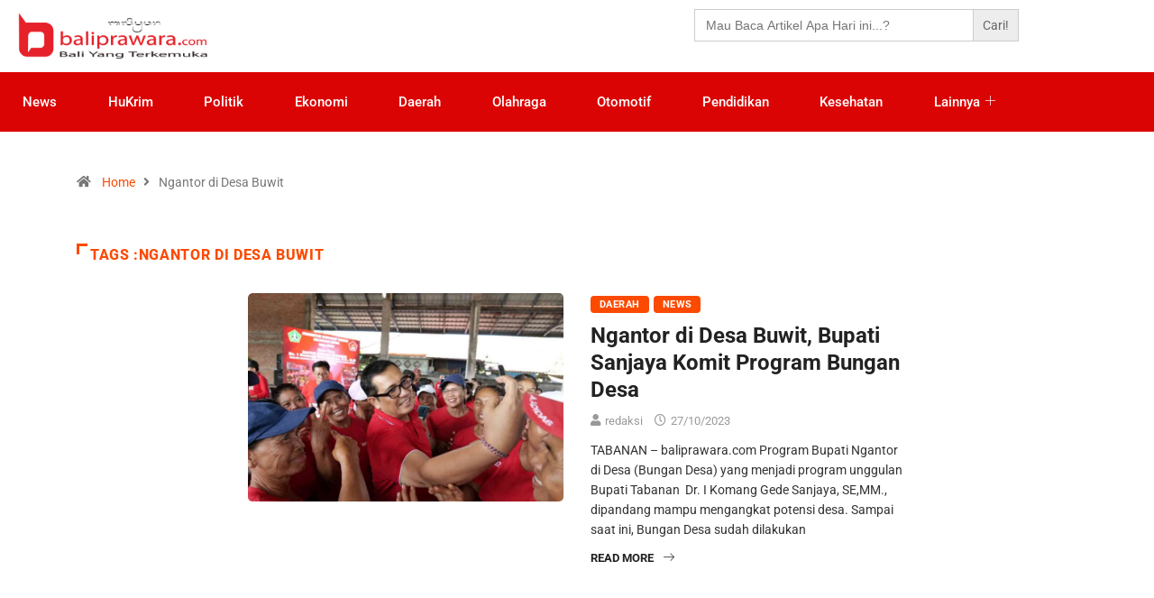

--- FILE ---
content_type: text/html; charset=UTF-8
request_url: https://baliprawara.com/tag/ngantor-di-desa-buwit/
body_size: 12950
content:

<!DOCTYPE html>
<html lang="en-US" class="" data-skin="light">

<head>
	<meta charset="UTF-8">
	<meta name="viewport" content="width=device-width, initial-scale=1.0" />
		<meta name='robots' content='index, follow, max-image-preview:large, max-snippet:-1, max-video-preview:-1' />
	<meta name="viewport" content="width=device-width, initial-scale=1, maximum-scale=5">
			<meta name="description" content="bali prawara - bali yang terkemuka" />

	<!-- This site is optimized with the Yoast SEO plugin v26.8 - https://yoast.com/product/yoast-seo-wordpress/ -->
	<title>Ngantor di Desa Buwit Archives - bali prawara</title>
	<link rel="canonical" href="https://baliprawara.com/tag/ngantor-di-desa-buwit/" />
	<meta property="og:locale" content="en_US" />
	<meta property="og:type" content="article" />
	<meta property="og:title" content="Ngantor di Desa Buwit Archives - bali prawara" />
	<meta property="og:url" content="https://baliprawara.com/tag/ngantor-di-desa-buwit/" />
	<meta property="og:site_name" content="bali prawara" />
	<meta property="og:image" content="https://baliprawara.com/wp-content/uploads/2020/03/logo-baru-fix-box.png" />
	<meta property="og:image:width" content="233" />
	<meta property="og:image:height" content="246" />
	<meta property="og:image:type" content="image/png" />
	<meta name="twitter:card" content="summary_large_image" />
	<meta name="twitter:site" content="@bprawara" />
	<script type="application/ld+json" class="yoast-schema-graph">{"@context":"https://schema.org","@graph":[{"@type":"CollectionPage","@id":"https://baliprawara.com/tag/ngantor-di-desa-buwit/","url":"https://baliprawara.com/tag/ngantor-di-desa-buwit/","name":"Ngantor di Desa Buwit Archives - bali prawara","isPartOf":{"@id":"https://baliprawara.com/#website"},"primaryImageOfPage":{"@id":"https://baliprawara.com/tag/ngantor-di-desa-buwit/#primaryimage"},"image":{"@id":"https://baliprawara.com/tag/ngantor-di-desa-buwit/#primaryimage"},"thumbnailUrl":"https://baliprawara.com/wp-content/uploads/2023/11/Buwit.jpg","breadcrumb":{"@id":"https://baliprawara.com/tag/ngantor-di-desa-buwit/#breadcrumb"},"inLanguage":"en-US"},{"@type":"ImageObject","inLanguage":"en-US","@id":"https://baliprawara.com/tag/ngantor-di-desa-buwit/#primaryimage","url":"https://baliprawara.com/wp-content/uploads/2023/11/Buwit.jpg","contentUrl":"https://baliprawara.com/wp-content/uploads/2023/11/Buwit.jpg","width":1024,"height":617,"caption":"Bupati Tabanan  Dr. I Komang Gede Sanjaya, SE,MM., disambut antusias masyarakat Desa Buwit, saat program Bungan Desa, Jumat 27 Oktober 2023."},{"@type":"BreadcrumbList","@id":"https://baliprawara.com/tag/ngantor-di-desa-buwit/#breadcrumb","itemListElement":[{"@type":"ListItem","position":1,"name":"Home","item":"https://baliprawara.com/"},{"@type":"ListItem","position":2,"name":"Ngantor di Desa Buwit"}]},{"@type":"WebSite","@id":"https://baliprawara.com/#website","url":"https://baliprawara.com/","name":"bali prawara","description":"bali yang terkemuka","publisher":{"@id":"https://baliprawara.com/#organization"},"potentialAction":[{"@type":"SearchAction","target":{"@type":"EntryPoint","urlTemplate":"https://baliprawara.com/?s={search_term_string}"},"query-input":{"@type":"PropertyValueSpecification","valueRequired":true,"valueName":"search_term_string"}}],"inLanguage":"en-US"},{"@type":"Organization","@id":"https://baliprawara.com/#organization","name":"baliprawara.com","url":"https://baliprawara.com/","logo":{"@type":"ImageObject","inLanguage":"en-US","@id":"https://baliprawara.com/#/schema/logo/image/","url":"https://www.baliprawara.com/wp-content/uploads/2020/03/logo-baru-fix-box.png","contentUrl":"https://www.baliprawara.com/wp-content/uploads/2020/03/logo-baru-fix-box.png","width":233,"height":246,"caption":"baliprawara.com"},"image":{"@id":"https://baliprawara.com/#/schema/logo/image/"},"sameAs":["https://www.facebook.com/bprawara/","https://x.com/bprawara","https://www.instagram.com/baliprawara/?hl=id","https://www.youtube.com/baliprawara"]}]}</script>
	<!-- / Yoast SEO plugin. -->


<link rel='dns-prefetch' href='//www.googletagmanager.com' />
<link rel='dns-prefetch' href='//pagead2.googlesyndication.com' />
<link rel="alternate" type="application/rss+xml" title="bali prawara &raquo; Feed" href="https://baliprawara.com/feed/" />
<link rel="alternate" type="application/rss+xml" title="bali prawara &raquo; Comments Feed" href="https://baliprawara.com/comments/feed/" />
<link rel="alternate" type="application/rss+xml" title="bali prawara &raquo; Ngantor di Desa Buwit Tag Feed" href="https://baliprawara.com/tag/ngantor-di-desa-buwit/feed/" />
<style id='wp-img-auto-sizes-contain-inline-css' type='text/css'>
img:is([sizes=auto i],[sizes^="auto," i]){contain-intrinsic-size:3000px 1500px}
/*# sourceURL=wp-img-auto-sizes-contain-inline-css */
</style>

<link rel='stylesheet' id='elementor-frontend-css' href='https://baliprawara.com/wp-content/plugins/elementor/assets/css/frontend.min.css?ver=3.34.2' type='text/css' media='all' />
<link rel='stylesheet' id='elementor-post-13663-css' href='https://baliprawara.com/wp-content/uploads/elementor/css/post-13663.css?ver=1769076920' type='text/css' media='all' />
<link rel='stylesheet' id='elementor-post-13701-css' href='https://baliprawara.com/wp-content/uploads/elementor/css/post-13701.css?ver=1769076920' type='text/css' media='all' />
<style id='wp-emoji-styles-inline-css' type='text/css'>

	img.wp-smiley, img.emoji {
		display: inline !important;
		border: none !important;
		box-shadow: none !important;
		height: 1em !important;
		width: 1em !important;
		margin: 0 0.07em !important;
		vertical-align: -0.1em !important;
		background: none !important;
		padding: 0 !important;
	}
/*# sourceURL=wp-emoji-styles-inline-css */
</style>
<link rel='stylesheet' id='wp-block-library-css' href='https://baliprawara.com/wp-includes/css/dist/block-library/style.min.css?ver=6.9' type='text/css' media='all' />
<style id='wp-block-library-theme-inline-css' type='text/css'>
.wp-block-audio :where(figcaption){color:#555;font-size:13px;text-align:center}.is-dark-theme .wp-block-audio :where(figcaption){color:#ffffffa6}.wp-block-audio{margin:0 0 1em}.wp-block-code{border:1px solid #ccc;border-radius:4px;font-family:Menlo,Consolas,monaco,monospace;padding:.8em 1em}.wp-block-embed :where(figcaption){color:#555;font-size:13px;text-align:center}.is-dark-theme .wp-block-embed :where(figcaption){color:#ffffffa6}.wp-block-embed{margin:0 0 1em}.blocks-gallery-caption{color:#555;font-size:13px;text-align:center}.is-dark-theme .blocks-gallery-caption{color:#ffffffa6}:root :where(.wp-block-image figcaption){color:#555;font-size:13px;text-align:center}.is-dark-theme :root :where(.wp-block-image figcaption){color:#ffffffa6}.wp-block-image{margin:0 0 1em}.wp-block-pullquote{border-bottom:4px solid;border-top:4px solid;color:currentColor;margin-bottom:1.75em}.wp-block-pullquote :where(cite),.wp-block-pullquote :where(footer),.wp-block-pullquote__citation{color:currentColor;font-size:.8125em;font-style:normal;text-transform:uppercase}.wp-block-quote{border-left:.25em solid;margin:0 0 1.75em;padding-left:1em}.wp-block-quote cite,.wp-block-quote footer{color:currentColor;font-size:.8125em;font-style:normal;position:relative}.wp-block-quote:where(.has-text-align-right){border-left:none;border-right:.25em solid;padding-left:0;padding-right:1em}.wp-block-quote:where(.has-text-align-center){border:none;padding-left:0}.wp-block-quote.is-large,.wp-block-quote.is-style-large,.wp-block-quote:where(.is-style-plain){border:none}.wp-block-search .wp-block-search__label{font-weight:700}.wp-block-search__button{border:1px solid #ccc;padding:.375em .625em}:where(.wp-block-group.has-background){padding:1.25em 2.375em}.wp-block-separator.has-css-opacity{opacity:.4}.wp-block-separator{border:none;border-bottom:2px solid;margin-left:auto;margin-right:auto}.wp-block-separator.has-alpha-channel-opacity{opacity:1}.wp-block-separator:not(.is-style-wide):not(.is-style-dots){width:100px}.wp-block-separator.has-background:not(.is-style-dots){border-bottom:none;height:1px}.wp-block-separator.has-background:not(.is-style-wide):not(.is-style-dots){height:2px}.wp-block-table{margin:0 0 1em}.wp-block-table td,.wp-block-table th{word-break:normal}.wp-block-table :where(figcaption){color:#555;font-size:13px;text-align:center}.is-dark-theme .wp-block-table :where(figcaption){color:#ffffffa6}.wp-block-video :where(figcaption){color:#555;font-size:13px;text-align:center}.is-dark-theme .wp-block-video :where(figcaption){color:#ffffffa6}.wp-block-video{margin:0 0 1em}:root :where(.wp-block-template-part.has-background){margin-bottom:0;margin-top:0;padding:1.25em 2.375em}
/*# sourceURL=/wp-includes/css/dist/block-library/theme.min.css */
</style>
<style id='classic-theme-styles-inline-css' type='text/css'>
/*! This file is auto-generated */
.wp-block-button__link{color:#fff;background-color:#32373c;border-radius:9999px;box-shadow:none;text-decoration:none;padding:calc(.667em + 2px) calc(1.333em + 2px);font-size:1.125em}.wp-block-file__button{background:#32373c;color:#fff;text-decoration:none}
/*# sourceURL=/wp-includes/css/classic-themes.min.css */
</style>
<style id='global-styles-inline-css' type='text/css'>
:root{--wp--preset--aspect-ratio--square: 1;--wp--preset--aspect-ratio--4-3: 4/3;--wp--preset--aspect-ratio--3-4: 3/4;--wp--preset--aspect-ratio--3-2: 3/2;--wp--preset--aspect-ratio--2-3: 2/3;--wp--preset--aspect-ratio--16-9: 16/9;--wp--preset--aspect-ratio--9-16: 9/16;--wp--preset--color--black: #000000;--wp--preset--color--cyan-bluish-gray: #abb8c3;--wp--preset--color--white: #ffffff;--wp--preset--color--pale-pink: #f78da7;--wp--preset--color--vivid-red: #cf2e2e;--wp--preset--color--luminous-vivid-orange: #ff6900;--wp--preset--color--luminous-vivid-amber: #fcb900;--wp--preset--color--light-green-cyan: #7bdcb5;--wp--preset--color--vivid-green-cyan: #00d084;--wp--preset--color--pale-cyan-blue: #8ed1fc;--wp--preset--color--vivid-cyan-blue: #0693e3;--wp--preset--color--vivid-purple: #9b51e0;--wp--preset--gradient--vivid-cyan-blue-to-vivid-purple: linear-gradient(135deg,rgb(6,147,227) 0%,rgb(155,81,224) 100%);--wp--preset--gradient--light-green-cyan-to-vivid-green-cyan: linear-gradient(135deg,rgb(122,220,180) 0%,rgb(0,208,130) 100%);--wp--preset--gradient--luminous-vivid-amber-to-luminous-vivid-orange: linear-gradient(135deg,rgb(252,185,0) 0%,rgb(255,105,0) 100%);--wp--preset--gradient--luminous-vivid-orange-to-vivid-red: linear-gradient(135deg,rgb(255,105,0) 0%,rgb(207,46,46) 100%);--wp--preset--gradient--very-light-gray-to-cyan-bluish-gray: linear-gradient(135deg,rgb(238,238,238) 0%,rgb(169,184,195) 100%);--wp--preset--gradient--cool-to-warm-spectrum: linear-gradient(135deg,rgb(74,234,220) 0%,rgb(151,120,209) 20%,rgb(207,42,186) 40%,rgb(238,44,130) 60%,rgb(251,105,98) 80%,rgb(254,248,76) 100%);--wp--preset--gradient--blush-light-purple: linear-gradient(135deg,rgb(255,206,236) 0%,rgb(152,150,240) 100%);--wp--preset--gradient--blush-bordeaux: linear-gradient(135deg,rgb(254,205,165) 0%,rgb(254,45,45) 50%,rgb(107,0,62) 100%);--wp--preset--gradient--luminous-dusk: linear-gradient(135deg,rgb(255,203,112) 0%,rgb(199,81,192) 50%,rgb(65,88,208) 100%);--wp--preset--gradient--pale-ocean: linear-gradient(135deg,rgb(255,245,203) 0%,rgb(182,227,212) 50%,rgb(51,167,181) 100%);--wp--preset--gradient--electric-grass: linear-gradient(135deg,rgb(202,248,128) 0%,rgb(113,206,126) 100%);--wp--preset--gradient--midnight: linear-gradient(135deg,rgb(2,3,129) 0%,rgb(40,116,252) 100%);--wp--preset--font-size--small: 13px;--wp--preset--font-size--medium: 20px;--wp--preset--font-size--large: 36px;--wp--preset--font-size--x-large: 42px;--wp--preset--spacing--20: 0.44rem;--wp--preset--spacing--30: 0.67rem;--wp--preset--spacing--40: 1rem;--wp--preset--spacing--50: 1.5rem;--wp--preset--spacing--60: 2.25rem;--wp--preset--spacing--70: 3.38rem;--wp--preset--spacing--80: 5.06rem;--wp--preset--shadow--natural: 6px 6px 9px rgba(0, 0, 0, 0.2);--wp--preset--shadow--deep: 12px 12px 50px rgba(0, 0, 0, 0.4);--wp--preset--shadow--sharp: 6px 6px 0px rgba(0, 0, 0, 0.2);--wp--preset--shadow--outlined: 6px 6px 0px -3px rgb(255, 255, 255), 6px 6px rgb(0, 0, 0);--wp--preset--shadow--crisp: 6px 6px 0px rgb(0, 0, 0);}:where(.is-layout-flex){gap: 0.5em;}:where(.is-layout-grid){gap: 0.5em;}body .is-layout-flex{display: flex;}.is-layout-flex{flex-wrap: wrap;align-items: center;}.is-layout-flex > :is(*, div){margin: 0;}body .is-layout-grid{display: grid;}.is-layout-grid > :is(*, div){margin: 0;}:where(.wp-block-columns.is-layout-flex){gap: 2em;}:where(.wp-block-columns.is-layout-grid){gap: 2em;}:where(.wp-block-post-template.is-layout-flex){gap: 1.25em;}:where(.wp-block-post-template.is-layout-grid){gap: 1.25em;}.has-black-color{color: var(--wp--preset--color--black) !important;}.has-cyan-bluish-gray-color{color: var(--wp--preset--color--cyan-bluish-gray) !important;}.has-white-color{color: var(--wp--preset--color--white) !important;}.has-pale-pink-color{color: var(--wp--preset--color--pale-pink) !important;}.has-vivid-red-color{color: var(--wp--preset--color--vivid-red) !important;}.has-luminous-vivid-orange-color{color: var(--wp--preset--color--luminous-vivid-orange) !important;}.has-luminous-vivid-amber-color{color: var(--wp--preset--color--luminous-vivid-amber) !important;}.has-light-green-cyan-color{color: var(--wp--preset--color--light-green-cyan) !important;}.has-vivid-green-cyan-color{color: var(--wp--preset--color--vivid-green-cyan) !important;}.has-pale-cyan-blue-color{color: var(--wp--preset--color--pale-cyan-blue) !important;}.has-vivid-cyan-blue-color{color: var(--wp--preset--color--vivid-cyan-blue) !important;}.has-vivid-purple-color{color: var(--wp--preset--color--vivid-purple) !important;}.has-black-background-color{background-color: var(--wp--preset--color--black) !important;}.has-cyan-bluish-gray-background-color{background-color: var(--wp--preset--color--cyan-bluish-gray) !important;}.has-white-background-color{background-color: var(--wp--preset--color--white) !important;}.has-pale-pink-background-color{background-color: var(--wp--preset--color--pale-pink) !important;}.has-vivid-red-background-color{background-color: var(--wp--preset--color--vivid-red) !important;}.has-luminous-vivid-orange-background-color{background-color: var(--wp--preset--color--luminous-vivid-orange) !important;}.has-luminous-vivid-amber-background-color{background-color: var(--wp--preset--color--luminous-vivid-amber) !important;}.has-light-green-cyan-background-color{background-color: var(--wp--preset--color--light-green-cyan) !important;}.has-vivid-green-cyan-background-color{background-color: var(--wp--preset--color--vivid-green-cyan) !important;}.has-pale-cyan-blue-background-color{background-color: var(--wp--preset--color--pale-cyan-blue) !important;}.has-vivid-cyan-blue-background-color{background-color: var(--wp--preset--color--vivid-cyan-blue) !important;}.has-vivid-purple-background-color{background-color: var(--wp--preset--color--vivid-purple) !important;}.has-black-border-color{border-color: var(--wp--preset--color--black) !important;}.has-cyan-bluish-gray-border-color{border-color: var(--wp--preset--color--cyan-bluish-gray) !important;}.has-white-border-color{border-color: var(--wp--preset--color--white) !important;}.has-pale-pink-border-color{border-color: var(--wp--preset--color--pale-pink) !important;}.has-vivid-red-border-color{border-color: var(--wp--preset--color--vivid-red) !important;}.has-luminous-vivid-orange-border-color{border-color: var(--wp--preset--color--luminous-vivid-orange) !important;}.has-luminous-vivid-amber-border-color{border-color: var(--wp--preset--color--luminous-vivid-amber) !important;}.has-light-green-cyan-border-color{border-color: var(--wp--preset--color--light-green-cyan) !important;}.has-vivid-green-cyan-border-color{border-color: var(--wp--preset--color--vivid-green-cyan) !important;}.has-pale-cyan-blue-border-color{border-color: var(--wp--preset--color--pale-cyan-blue) !important;}.has-vivid-cyan-blue-border-color{border-color: var(--wp--preset--color--vivid-cyan-blue) !important;}.has-vivid-purple-border-color{border-color: var(--wp--preset--color--vivid-purple) !important;}.has-vivid-cyan-blue-to-vivid-purple-gradient-background{background: var(--wp--preset--gradient--vivid-cyan-blue-to-vivid-purple) !important;}.has-light-green-cyan-to-vivid-green-cyan-gradient-background{background: var(--wp--preset--gradient--light-green-cyan-to-vivid-green-cyan) !important;}.has-luminous-vivid-amber-to-luminous-vivid-orange-gradient-background{background: var(--wp--preset--gradient--luminous-vivid-amber-to-luminous-vivid-orange) !important;}.has-luminous-vivid-orange-to-vivid-red-gradient-background{background: var(--wp--preset--gradient--luminous-vivid-orange-to-vivid-red) !important;}.has-very-light-gray-to-cyan-bluish-gray-gradient-background{background: var(--wp--preset--gradient--very-light-gray-to-cyan-bluish-gray) !important;}.has-cool-to-warm-spectrum-gradient-background{background: var(--wp--preset--gradient--cool-to-warm-spectrum) !important;}.has-blush-light-purple-gradient-background{background: var(--wp--preset--gradient--blush-light-purple) !important;}.has-blush-bordeaux-gradient-background{background: var(--wp--preset--gradient--blush-bordeaux) !important;}.has-luminous-dusk-gradient-background{background: var(--wp--preset--gradient--luminous-dusk) !important;}.has-pale-ocean-gradient-background{background: var(--wp--preset--gradient--pale-ocean) !important;}.has-electric-grass-gradient-background{background: var(--wp--preset--gradient--electric-grass) !important;}.has-midnight-gradient-background{background: var(--wp--preset--gradient--midnight) !important;}.has-small-font-size{font-size: var(--wp--preset--font-size--small) !important;}.has-medium-font-size{font-size: var(--wp--preset--font-size--medium) !important;}.has-large-font-size{font-size: var(--wp--preset--font-size--large) !important;}.has-x-large-font-size{font-size: var(--wp--preset--font-size--x-large) !important;}
:where(.wp-block-post-template.is-layout-flex){gap: 1.25em;}:where(.wp-block-post-template.is-layout-grid){gap: 1.25em;}
:where(.wp-block-term-template.is-layout-flex){gap: 1.25em;}:where(.wp-block-term-template.is-layout-grid){gap: 1.25em;}
:where(.wp-block-columns.is-layout-flex){gap: 2em;}:where(.wp-block-columns.is-layout-grid){gap: 2em;}
:root :where(.wp-block-pullquote){font-size: 1.5em;line-height: 1.6;}
/*# sourceURL=global-styles-inline-css */
</style>
<link rel='stylesheet' id='ivory-search-styles-css' href='https://baliprawara.com/wp-content/plugins/add-search-to-menu/public/css/ivory-search.min.css?ver=5.5.14' type='text/css' media='all' />
<link rel='stylesheet' id='bootstrap-css' href='https://baliprawara.com/wp-content/themes/mati_digiqole/assets/css/bootstrap.min.css?ver=2.2.5' type='text/css' media='all' />
<link rel='stylesheet' id='icon-font-css' href='https://baliprawara.com/wp-content/themes/mati_digiqole/assets/css/icon-font.css?ver=2.2.5' type='text/css' media='all' />
<link rel='preload' as='style' id='digiqole-all-style-css' href='https://baliprawara.com/wp-content/themes/mati_digiqole/assets/css/all.css?ver=2.2.5' type='text/css' media='all' />
<link rel='stylesheet' id='digiqole-master-css' href='https://baliprawara.com/wp-content/themes/mati_digiqole/assets/css/master.css?ver=2.2.5' type='text/css' media='all' />
<link rel='stylesheet' id='ekit-widget-styles-css' href='https://baliprawara.com/wp-content/plugins/elementskit-lite/widgets/init/assets/css/widget-styles.css?ver=3.7.8' type='text/css' media='all' />
<link rel='stylesheet' id='ekit-responsive-css' href='https://baliprawara.com/wp-content/plugins/elementskit-lite/widgets/init/assets/css/responsive.css?ver=3.7.8' type='text/css' media='all' />
<link rel='stylesheet' id='elementor-gf-local-roboto-css' href='https://baliprawara.com/wp-content/uploads/elementor/google-fonts/css/roboto.css?ver=1742337549' type='text/css' media='all' />
<link rel='stylesheet' id='elementor-icons-ekiticons-css' href='https://baliprawara.com/wp-content/plugins/elementskit-lite/modules/elementskit-icon-pack/assets/css/ekiticons.css?ver=3.7.8' type='text/css' media='all' />
<link rel='stylesheet' id='elementor-icons-shared-0-css' href='https://baliprawara.com/wp-content/plugins/elementor/assets/lib/font-awesome/css/fontawesome.min.css?ver=5.15.3' type='text/css' media='all' />
<link rel='stylesheet' id='elementor-icons-fa-brands-css' href='https://baliprawara.com/wp-content/plugins/elementor/assets/lib/font-awesome/css/brands.min.css?ver=5.15.3' type='text/css' media='all' />
<script type="text/javascript" src="https://baliprawara.com/wp-includes/js/jquery/jquery.min.js?ver=3.7.1" id="jquery-core-js"></script>
<script type="text/javascript" src="https://baliprawara.com/wp-includes/js/jquery/jquery-migrate.min.js?ver=3.4.1" id="jquery-migrate-js"></script>

<!-- Google tag (gtag.js) snippet added by Site Kit -->
<!-- Google Analytics snippet added by Site Kit -->
<script type="text/javascript" src="https://www.googletagmanager.com/gtag/js?id=G-05P4W0TGC8" id="google_gtagjs-js" async></script>
<script type="text/javascript" id="google_gtagjs-js-after">
/* <![CDATA[ */
window.dataLayer = window.dataLayer || [];function gtag(){dataLayer.push(arguments);}
gtag("set","linker",{"domains":["baliprawara.com"]});
gtag("js", new Date());
gtag("set", "developer_id.dZTNiMT", true);
gtag("config", "G-05P4W0TGC8");
//# sourceURL=google_gtagjs-js-after
/* ]]> */
</script>
<link rel="https://api.w.org/" href="https://baliprawara.com/wp-json/" /><link rel="alternate" title="JSON" type="application/json" href="https://baliprawara.com/wp-json/wp/v2/tags/22873" /><link rel="EditURI" type="application/rsd+xml" title="RSD" href="https://baliprawara.com/xmlrpc.php?rsd" />
<meta name="generator" content="WordPress 6.9" />
<meta property="fb:app_id" content=""/><meta name="generator" content="Site Kit by Google 1.170.0" /><meta name="generator" content="Youtube Showcase v3.5.4 - https://emdplugins.com" />

<!-- Google AdSense meta tags added by Site Kit -->
<meta name="google-adsense-platform-account" content="ca-host-pub-2644536267352236">
<meta name="google-adsense-platform-domain" content="sitekit.withgoogle.com">
<!-- End Google AdSense meta tags added by Site Kit -->
<meta name="generator" content="Elementor 3.34.2; features: additional_custom_breakpoints; settings: css_print_method-external, google_font-enabled, font_display-auto">
			<style>
				.e-con.e-parent:nth-of-type(n+4):not(.e-lazyloaded):not(.e-no-lazyload),
				.e-con.e-parent:nth-of-type(n+4):not(.e-lazyloaded):not(.e-no-lazyload) * {
					background-image: none !important;
				}
				@media screen and (max-height: 1024px) {
					.e-con.e-parent:nth-of-type(n+3):not(.e-lazyloaded):not(.e-no-lazyload),
					.e-con.e-parent:nth-of-type(n+3):not(.e-lazyloaded):not(.e-no-lazyload) * {
						background-image: none !important;
					}
				}
				@media screen and (max-height: 640px) {
					.e-con.e-parent:nth-of-type(n+2):not(.e-lazyloaded):not(.e-no-lazyload),
					.e-con.e-parent:nth-of-type(n+2):not(.e-lazyloaded):not(.e-no-lazyload) * {
						background-image: none !important;
					}
				}
			</style>
			
<!-- Google AdSense snippet added by Site Kit -->
<script type="text/javascript" async="async" src="https://pagead2.googlesyndication.com/pagead/js/adsbygoogle.js?client=ca-pub-5462912064208832&amp;host=ca-host-pub-2644536267352236" crossorigin="anonymous"></script>

<!-- End Google AdSense snippet added by Site Kit -->
<link rel="icon" href="https://baliprawara.com/wp-content/uploads/2020/03/cropped-logo-baru-fix-box-32x32.png" sizes="32x32" />
<link rel="icon" href="https://baliprawara.com/wp-content/uploads/2020/03/cropped-logo-baru-fix-box-192x192.png" sizes="192x192" />
<link rel="apple-touch-icon" href="https://baliprawara.com/wp-content/uploads/2020/03/cropped-logo-baru-fix-box-180x180.png" />
<meta name="msapplication-TileImage" content="https://baliprawara.com/wp-content/uploads/2020/03/cropped-logo-baru-fix-box-270x270.png" />
			<style type="text/css">
					</style>
		</head>

<body class="archive tag tag-ngantor-di-desa-buwit tag-22873 wp-theme-mati_digiqole mati_digiqole sidebar-inactive elementor-default elementor-kit-13658">

	
			<a class="skip-link screen-reader-text" href="#content">
			Skip to content		</a>
	
	
	<div class="ekit-template-content-markup ekit-template-content-header ekit-template-content-theme-support">
				<div data-elementor-type="wp-post" data-elementor-id="13663" class="elementor elementor-13663">
						<section class="elementor-section elementor-top-section elementor-element elementor-element-4af4c6c elementor-section-boxed elementor-section-height-default elementor-section-height-default" data-id="4af4c6c" data-element_type="section">
						<div class="elementor-container elementor-column-gap-default">
					<div class="elementor-column elementor-col-33 elementor-top-column elementor-element elementor-element-5e856a0" data-id="5e856a0" data-element_type="column">
			<div class="elementor-widget-wrap elementor-element-populated">
						<div class="elementor-element elementor-element-f8e4d1d elementor-widget elementor-widget-digiqole-logo" data-id="f8e4d1d" data-element_type="widget" data-widget_type="digiqole-logo.default">
				<div class="elementor-widget-container">
					    <div class="digiqole-widget-logo">
        <a href="https://baliprawara.com/" class="logo">
            <img src="https://www.baliprawara.com/wp-content/uploads/2020/04/logo-barunn.png" alt="bali prawara">
        </a>
    </div>

    				</div>
				</div>
					</div>
		</div>
				<div class="elementor-column elementor-col-33 elementor-top-column elementor-element elementor-element-7d24e7c" data-id="7d24e7c" data-element_type="column">
			<div class="elementor-widget-wrap elementor-element-populated">
						<div class="elementor-element elementor-element-6345e3c elementor-hidden-desktop elementor-hidden-tablet elementor-widget elementor-widget-ekit-nav-menu" data-id="6345e3c" data-element_type="widget" data-widget_type="ekit-nav-menu.default">
				<div class="elementor-widget-container">
							<nav class="ekit-wid-con ekit_menu_responsive_mobile" 
			data-hamburger-icon="icon icon-menu-1" 
			data-hamburger-icon-type="icon" 
			data-responsive-breakpoint="767">
			            <button class="elementskit-menu-hamburger elementskit-menu-toggler"  type="button" aria-label="hamburger-icon">
                <i aria-hidden="true" class="ekit-menu-icon icon icon-menu-1"></i>            </button>
            <div id="ekit-megamenu-menu" class="elementskit-menu-container elementskit-menu-offcanvas-elements elementskit-navbar-nav-default ekit-nav-menu-one-page-no ekit-nav-dropdown-hover"><ul id="menu-menu" class="elementskit-navbar-nav elementskit-menu-po-left submenu-click-on-"><li id="menu-item-5007" class="menu-item menu-item-type-taxonomy menu-item-object-category menu-item-5007 nav-item elementskit-mobile-builder-content" data-vertical-menu=750px><a href="https://baliprawara.com/category/news/" class="ekit-menu-nav-link">News</a></li>
<li id="menu-item-4178" class="menu-item menu-item-type-taxonomy menu-item-object-category menu-item-4178 nav-item elementskit-mobile-builder-content" data-vertical-menu=750px><a href="https://baliprawara.com/category/hukum-dan-kriminal/" class="ekit-menu-nav-link">HuKrim</a></li>
<li id="menu-item-4179" class="menu-item menu-item-type-taxonomy menu-item-object-category menu-item-4179 nav-item elementskit-mobile-builder-content" data-vertical-menu=750px><a href="https://baliprawara.com/category/politik/" class="ekit-menu-nav-link">Politik</a></li>
<li id="menu-item-203" class="menu-item menu-item-type-taxonomy menu-item-object-category menu-item-203 nav-item elementskit-mobile-builder-content" data-vertical-menu=750px><a href="https://baliprawara.com/category/ekonomi/" class="ekit-menu-nav-link">Ekonomi</a></li>
<li id="menu-item-202" class="menu-item menu-item-type-taxonomy menu-item-object-category menu-item-202 nav-item elementskit-mobile-builder-content" data-vertical-menu=750px><a href="https://baliprawara.com/category/daerah/" class="ekit-menu-nav-link">Daerah</a></li>
<li id="menu-item-204" class="menu-item menu-item-type-taxonomy menu-item-object-category menu-item-204 nav-item elementskit-mobile-builder-content" data-vertical-menu=750px><a href="https://baliprawara.com/category/olahraga/" class="ekit-menu-nav-link">Olahraga</a></li>
<li id="menu-item-207" class="menu-item menu-item-type-taxonomy menu-item-object-category menu-item-207 nav-item elementskit-mobile-builder-content" data-vertical-menu=750px><a href="https://baliprawara.com/category/otomotif/" class="ekit-menu-nav-link">Otomotif</a></li>
<li id="menu-item-218" class="menu-item menu-item-type-taxonomy menu-item-object-category menu-item-218 nav-item elementskit-mobile-builder-content" data-vertical-menu=750px><a href="https://baliprawara.com/category/pendidikan/" class="ekit-menu-nav-link">Pendidikan</a></li>
<li id="menu-item-251" class="menu-item menu-item-type-taxonomy menu-item-object-category menu-item-251 nav-item elementskit-mobile-builder-content" data-vertical-menu=750px><a href="https://baliprawara.com/category/kesehatan/" class="ekit-menu-nav-link">Kesehatan</a></li>
<li id="menu-item-13776" class="menu-item menu-item-type-taxonomy menu-item-object-category menu-item-has-children menu-item-13776 nav-item elementskit-dropdown-has relative_position elementskit-dropdown-menu-default_width elementskit-mobile-builder-content" data-vertical-menu=750px><a href="https://baliprawara.com/category/lainnya/" class="ekit-menu-nav-link ekit-menu-dropdown-toggle">Lainnya<i aria-hidden="true" class="icon icon-down-arrow1 elementskit-submenu-indicator"></i></a>
<ul class="elementskit-dropdown elementskit-submenu-panel">
	<li id="menu-item-205" class="menu-item menu-item-type-taxonomy menu-item-object-category menu-item-205 nav-item elementskit-mobile-builder-content" data-vertical-menu=750px><a href="https://baliprawara.com/category/sosial/" class=" dropdown-item">Sosial</a>	<li id="menu-item-1584" class="menu-item menu-item-type-taxonomy menu-item-object-category menu-item-1584 nav-item elementskit-mobile-builder-content" data-vertical-menu=750px><a href="https://baliprawara.com/category/pariwisata/" class=" dropdown-item">Pariwisata</a>	<li id="menu-item-1585" class="menu-item menu-item-type-taxonomy menu-item-object-category menu-item-1585 nav-item elementskit-mobile-builder-content" data-vertical-menu=750px><a href="https://baliprawara.com/category/saking-bali/" class=" dropdown-item">Saking Bali</a>	<li id="menu-item-201" class="menu-item menu-item-type-taxonomy menu-item-object-category menu-item-201 nav-item elementskit-mobile-builder-content" data-vertical-menu=750px><a href="https://baliprawara.com/category/seni-budaya/" class=" dropdown-item">Seni Budaya</a>	<li id="menu-item-1586" class="menu-item menu-item-type-taxonomy menu-item-object-category menu-item-1586 nav-item elementskit-mobile-builder-content" data-vertical-menu=750px><a href="https://baliprawara.com/category/traveling/" class=" dropdown-item">Traveling</a></ul>
</li>
</ul><div class="elementskit-nav-identity-panel"><button class="elementskit-menu-close elementskit-menu-toggler" type="button">X</button></div></div>			
			<div class="elementskit-menu-overlay elementskit-menu-offcanvas-elements elementskit-menu-toggler ekit-nav-menu--overlay"></div>        </nav>
						</div>
				</div>
					</div>
		</div>
				<div class="elementor-column elementor-col-33 elementor-top-column elementor-element elementor-element-32b43ff" data-id="32b43ff" data-element_type="column">
			<div class="elementor-widget-wrap elementor-element-populated">
						<div class="elementor-element elementor-element-9aa616b elementor-widget elementor-widget-wp-widget-is_widget" data-id="9aa616b" data-element_type="widget" data-widget_type="wp-widget-is_widget.default">
				<div class="elementor-widget-container">
					<form data-min-no-for-search=1 data-result-box-max-height=400 data-form-id=13941 class="is-search-form is-form-style is-form-style-1 is-form-id-13941 is-ajax-search" action="https://baliprawara.com/" method="get" role="search" ><label for="is-search-input-13941"><span class="is-screen-reader-text">Search for:</span><input  type="search" id="is-search-input-13941" name="s" value="" class="is-search-input" placeholder="Mau Baca Artikel Apa Hari ini...?" autocomplete=off /><span class="is-loader-image" style="display: none;background-image:url(https://baliprawara.com/wp-content/plugins/add-search-to-menu/public/images/spinner.gif);" ></span></label><input type="submit" value="Cari!" class="is-search-submit" /><input type="hidden" name="id" value="13941" /></form>				</div>
				</div>
					</div>
		</div>
					</div>
		</section>
				<section class="elementor-section elementor-top-section elementor-element elementor-element-9620c27 elementor-hidden-phone elementor-section-boxed elementor-section-height-default elementor-section-height-default" data-id="9620c27" data-element_type="section" data-settings="{&quot;background_background&quot;:&quot;classic&quot;}">
						<div class="elementor-container elementor-column-gap-default">
					<div class="elementor-column elementor-col-100 elementor-top-column elementor-element elementor-element-0a63364" data-id="0a63364" data-element_type="column">
			<div class="elementor-widget-wrap elementor-element-populated">
						<div class="elementor-element elementor-element-735417c elementor-widget elementor-widget-ekit-nav-menu" data-id="735417c" data-element_type="widget" data-widget_type="ekit-nav-menu.default">
				<div class="elementor-widget-container">
							<nav class="ekit-wid-con ekit_menu_responsive_tablet" 
			data-hamburger-icon="" 
			data-hamburger-icon-type="icon" 
			data-responsive-breakpoint="1024">
			            <button class="elementskit-menu-hamburger elementskit-menu-toggler"  type="button" aria-label="hamburger-icon">
                                    <span class="elementskit-menu-hamburger-icon"></span><span class="elementskit-menu-hamburger-icon"></span><span class="elementskit-menu-hamburger-icon"></span>
                            </button>
            <div id="ekit-megamenu-menu" class="elementskit-menu-container elementskit-menu-offcanvas-elements elementskit-navbar-nav-default ekit-nav-menu-one-page-no ekit-nav-dropdown-hover"><ul id="menu-menu-1" class="elementskit-navbar-nav elementskit-menu-po-justified submenu-click-on-icon"><li class="menu-item menu-item-type-taxonomy menu-item-object-category menu-item-5007 nav-item elementskit-mobile-builder-content" data-vertical-menu=750px><a href="https://baliprawara.com/category/news/" class="ekit-menu-nav-link">News</a></li>
<li class="menu-item menu-item-type-taxonomy menu-item-object-category menu-item-4178 nav-item elementskit-mobile-builder-content" data-vertical-menu=750px><a href="https://baliprawara.com/category/hukum-dan-kriminal/" class="ekit-menu-nav-link">HuKrim</a></li>
<li class="menu-item menu-item-type-taxonomy menu-item-object-category menu-item-4179 nav-item elementskit-mobile-builder-content" data-vertical-menu=750px><a href="https://baliprawara.com/category/politik/" class="ekit-menu-nav-link">Politik</a></li>
<li class="menu-item menu-item-type-taxonomy menu-item-object-category menu-item-203 nav-item elementskit-mobile-builder-content" data-vertical-menu=750px><a href="https://baliprawara.com/category/ekonomi/" class="ekit-menu-nav-link">Ekonomi</a></li>
<li class="menu-item menu-item-type-taxonomy menu-item-object-category menu-item-202 nav-item elementskit-mobile-builder-content" data-vertical-menu=750px><a href="https://baliprawara.com/category/daerah/" class="ekit-menu-nav-link">Daerah</a></li>
<li class="menu-item menu-item-type-taxonomy menu-item-object-category menu-item-204 nav-item elementskit-mobile-builder-content" data-vertical-menu=750px><a href="https://baliprawara.com/category/olahraga/" class="ekit-menu-nav-link">Olahraga</a></li>
<li class="menu-item menu-item-type-taxonomy menu-item-object-category menu-item-207 nav-item elementskit-mobile-builder-content" data-vertical-menu=750px><a href="https://baliprawara.com/category/otomotif/" class="ekit-menu-nav-link">Otomotif</a></li>
<li class="menu-item menu-item-type-taxonomy menu-item-object-category menu-item-218 nav-item elementskit-mobile-builder-content" data-vertical-menu=750px><a href="https://baliprawara.com/category/pendidikan/" class="ekit-menu-nav-link">Pendidikan</a></li>
<li class="menu-item menu-item-type-taxonomy menu-item-object-category menu-item-251 nav-item elementskit-mobile-builder-content" data-vertical-menu=750px><a href="https://baliprawara.com/category/kesehatan/" class="ekit-menu-nav-link">Kesehatan</a></li>
<li class="menu-item menu-item-type-taxonomy menu-item-object-category menu-item-has-children menu-item-13776 nav-item elementskit-dropdown-has relative_position elementskit-dropdown-menu-default_width elementskit-mobile-builder-content" data-vertical-menu=750px><a href="https://baliprawara.com/category/lainnya/" class="ekit-menu-nav-link ekit-menu-dropdown-toggle">Lainnya<i aria-hidden="true" class="icon icon-plus elementskit-submenu-indicator"></i></a>
<ul class="elementskit-dropdown elementskit-submenu-panel">
	<li class="menu-item menu-item-type-taxonomy menu-item-object-category menu-item-205 nav-item elementskit-mobile-builder-content" data-vertical-menu=750px><a href="https://baliprawara.com/category/sosial/" class=" dropdown-item">Sosial</a>	<li class="menu-item menu-item-type-taxonomy menu-item-object-category menu-item-1584 nav-item elementskit-mobile-builder-content" data-vertical-menu=750px><a href="https://baliprawara.com/category/pariwisata/" class=" dropdown-item">Pariwisata</a>	<li class="menu-item menu-item-type-taxonomy menu-item-object-category menu-item-1585 nav-item elementskit-mobile-builder-content" data-vertical-menu=750px><a href="https://baliprawara.com/category/saking-bali/" class=" dropdown-item">Saking Bali</a>	<li class="menu-item menu-item-type-taxonomy menu-item-object-category menu-item-201 nav-item elementskit-mobile-builder-content" data-vertical-menu=750px><a href="https://baliprawara.com/category/seni-budaya/" class=" dropdown-item">Seni Budaya</a>	<li class="menu-item menu-item-type-taxonomy menu-item-object-category menu-item-1586 nav-item elementskit-mobile-builder-content" data-vertical-menu=750px><a href="https://baliprawara.com/category/traveling/" class=" dropdown-item">Traveling</a></ul>
</li>
</ul><div class="elementskit-nav-identity-panel"><a class="elementskit-nav-logo" href="https://baliprawara.com" target="" rel=""><img src="https://www.baliprawara.com/wp-content/uploads/2020/03/logo-baru-fix-box.png" title="logo baru fix box" alt="logo baru fix box" decoding="async" /></a><button class="elementskit-menu-close elementskit-menu-toggler" type="button">X</button></div></div>			
			<div class="elementskit-menu-overlay elementskit-menu-offcanvas-elements elementskit-menu-toggler ekit-nav-menu--overlay"></div>        </nav>
						</div>
				</div>
					</div>
		</div>
					</div>
		</section>
				<section class="elementor-section elementor-top-section elementor-element elementor-element-ae33766 elementor-section-boxed elementor-section-height-default elementor-section-height-default" data-id="ae33766" data-element_type="section">
						<div class="elementor-container elementor-column-gap-default">
					<div class="elementor-column elementor-col-100 elementor-top-column elementor-element elementor-element-b237e52" data-id="b237e52" data-element_type="column">
			<div class="elementor-widget-wrap elementor-element-populated">
							</div>
		</div>
					</div>
		</section>
				</div>
			</div>

	    <div class="container">
        <div class="row">
            <div class="col-lg-12">
				<ol class="breadcrumb" data-wow-duration="2s"><li><i class="ts-icon ts-icon-home-solid"></i> <a href="https://baliprawara.com">Home</a><i class="ts-icon ts-icon-angle-right"></i></li> <li>Ngantor di Desa Buwit</li></ol>            </div>
        </div>
    </div>
    
    

    <section id="main-content" class="blog main-container" role="main">
        <div class="container">
            <div class="category-main-title heading-style3 tag-title mb-30">
                <h1 class="block-title">
                    <span class="title-angle-shap"> Tags :Ngantor di Desa Buwit </span>
                </h1>
				            </div>
        </div>
        <div class="container">

            <div class="row">
				                <div class="col-lg-8 mx-auto">
					
													

<article class="post-wrapper post-46005 post type-post status-publish format-standard has-post-thumbnail hentry category-daerah category-news tag-bungan-desa tag-bupati-sanjaya tag-mengangkat-potensi-desa tag-ngantor-di-desa-buwit">
<div class="post-block-style row">
		        <div class="col-md-6">
            <div class="post-media post-image">
                <a href="https://baliprawara.com/ngantor-di-desa-buwit-bupati-sanjaya-komit-program-bungan-desa-akan-mampu-mengangkat-potensi-desa/">
                    <img class="img-fluid" src="https://baliprawara.com/wp-content/uploads/2023/11/Buwit-850x560.jpg"
                         alt=" Ngantor di Desa Buwit, Bupati Sanjaya Komit Program Bungan Desa akan Mampu Mengangkat Potensi Desa">
                </a>

            </div>
        </div>
	    <div class="col-md-6 ">
        <div class="post-content">
            <div class="entry-blog-header">
				<a 
               class="post-cat" 
               href="https://baliprawara.com/category/daerah/"
               style="  "
               >
               <span class="before" style=" "></span>Daerah<span class="after" style=""></span>
            </a><a 
               class="post-cat" 
               href="https://baliprawara.com/category/news/"
               style="  "
               >
               <span class="before" style=" "></span>News<span class="after" style=""></span>
            </a>                <h2 class="post-title md">
                    <a href="https://baliprawara.com/ngantor-di-desa-buwit-bupati-sanjaya-komit-program-bungan-desa-akan-mampu-mengangkat-potensi-desa/">Ngantor di Desa Buwit, Bupati Sanjaya Komit Program Bungan Desa</a>
                </h2>
            </div>
            <div class="post-meta">
				        <div class="post-meta">
			<span class="post-author"><i class="ts-icon ts-icon-user-solid"></i> <a href="https://baliprawara.com/author/redaksi/">redaksi</a></span><span class="post-meta-date">
                     <i class="ts-icon ts-icon-clock-regular"></i>
                        27/10/2023</span>        </div>
	            </div>
            <div class="entry-blog-summery ts-post">
                <p>TABANAN &#8211; baliprawara.com Program Bupati Ngantor di Desa (Bungan Desa) yang menjadi program unggulan Bupati Tabanan  Dr. I Komang Gede Sanjaya, SE,MM., dipandang mampu mengangkat potensi desa. Sampai saat ini, Bungan Desa sudah dilakukan <a class="readmore-btn" href="https://baliprawara.com/ngantor-di-desa-buwit-bupati-sanjaya-komit-program-bungan-desa-akan-mampu-mengangkat-potensi-desa/">Read More<i class="ts-icon ts-icon-arrow-right"> </i></a></p>
            </div>
        </div>
    </div>
</div>
 
 
 
 
        
</article>						
											                </div><!-- .col-md-8 -->

				

            </div><!-- .row -->
        </div><!-- .container -->
    </section><!-- #main-content -->
<div class="ekit-template-content-markup ekit-template-content-footer ekit-template-content-theme-support">
		<div data-elementor-type="wp-post" data-elementor-id="13701" class="elementor elementor-13701">
						<section class="elementor-section elementor-top-section elementor-element elementor-element-aa6283c elementor-section-boxed elementor-section-height-default elementor-section-height-default" data-id="aa6283c" data-element_type="section" data-settings="{&quot;background_background&quot;:&quot;classic&quot;}">
						<div class="elementor-container elementor-column-gap-no">
					<div class="elementor-column elementor-col-100 elementor-top-column elementor-element elementor-element-f073962" data-id="f073962" data-element_type="column">
			<div class="elementor-widget-wrap elementor-element-populated">
						<div class="elementor-element elementor-element-aa1e00d elementor-widget elementor-widget-spacer" data-id="aa1e00d" data-element_type="widget" data-widget_type="spacer.default">
				<div class="elementor-widget-container">
							<div class="elementor-spacer">
			<div class="elementor-spacer-inner"></div>
		</div>
						</div>
				</div>
				<div class="elementor-element elementor-element-0bcdbd3 elementor-widget elementor-widget-digiqole-logo" data-id="0bcdbd3" data-element_type="widget" data-widget_type="digiqole-logo.default">
				<div class="elementor-widget-container">
					    <div class="digiqole-widget-logo">
        <a href="https://baliprawara.com/" class="logo">
            <img src="https://www.baliprawara.com/wp-content/uploads/2020/04/logo-barunn.png" alt="bali prawara">
        </a>
    </div>

    				</div>
				</div>
				<div class="elementor-element elementor-element-feab7e5 elementor-widget elementor-widget-image" data-id="feab7e5" data-element_type="widget" data-widget_type="image.default">
				<div class="elementor-widget-container">
																<a href="https://www.amsibali.or.id/">
							<img width="174" height="53" src="https://baliprawara.com/wp-content/uploads/2021/06/logo-amsi.png" class="attachment-large size-large wp-image-57294" alt="" />								</a>
															</div>
				</div>
				<div class="elementor-element elementor-element-7bcc6de elementor-widget elementor-widget-text-editor" data-id="7bcc6de" data-element_type="widget" data-widget_type="text-editor.default">
				<div class="elementor-widget-container">
									<p style="text-align: center;">BALIPRAWARA.COM Hadir sebagai portal online berita dan edukasi, dan berupaya mengangkat potensi dan persoalan menyangkut Bali. Bali Prawara berarti Bali yang terkemuka. Berdiri sejak Agustus 2019, sesuai namanya, <a href="https://www.baliprawara.com/">www.baliprawara.com</a> hadir untuk menyajikan informasi terhangat, berimbang, terpercaya dan mendidik.</p>								</div>
				</div>
				<div class="elementor-element elementor-element-2bd7b97 elementor-shape-rounded elementor-grid-0 e-grid-align-center elementor-widget elementor-widget-social-icons" data-id="2bd7b97" data-element_type="widget" data-widget_type="social-icons.default">
				<div class="elementor-widget-container">
							<div class="elementor-social-icons-wrapper elementor-grid" role="list">
							<span class="elementor-grid-item" role="listitem">
					<a class="elementor-icon elementor-social-icon elementor-social-icon-facebook elementor-repeater-item-280690f" href="https://www.facebook.com/bprawara/" target="_blank">
						<span class="elementor-screen-only">Facebook</span>
						<i aria-hidden="true" class="fab fa-facebook"></i>					</a>
				</span>
							<span class="elementor-grid-item" role="listitem">
					<a class="elementor-icon elementor-social-icon elementor-social-icon-instagram elementor-repeater-item-b4b68b6" href="https://instagram.com/baliprawara?utm_medium=copy_link" target="_blank">
						<span class="elementor-screen-only">Instagram</span>
						<i aria-hidden="true" class="fab fa-instagram"></i>					</a>
				</span>
							<span class="elementor-grid-item" role="listitem">
					<a class="elementor-icon elementor-social-icon elementor-social-icon-youtube elementor-repeater-item-129a311" href="https://www.youtube.com/channel/UCnwBtQ2YPP11Mi7rWIboIDg" target="_blank">
						<span class="elementor-screen-only">Youtube</span>
						<i aria-hidden="true" class="fab fa-youtube"></i>					</a>
				</span>
							<span class="elementor-grid-item" role="listitem">
					<a class="elementor-icon elementor-social-icon elementor-social-icon-twitter elementor-repeater-item-4cbe966" href="https://twitter.com/BPrawara?s=08" target="_blank">
						<span class="elementor-screen-only">Twitter</span>
						<i aria-hidden="true" class="fab fa-twitter"></i>					</a>
				</span>
					</div>
						</div>
				</div>
				<div class="elementor-element elementor-element-58a3f3c elementor-widget-divider--view-line elementor-widget elementor-widget-divider" data-id="58a3f3c" data-element_type="widget" data-widget_type="divider.default">
				<div class="elementor-widget-container">
							<div class="elementor-divider">
			<span class="elementor-divider-separator">
						</span>
		</div>
						</div>
				</div>
				<section class="elementor-section elementor-inner-section elementor-element elementor-element-590e0aa elementor-section-boxed elementor-section-height-default elementor-section-height-default" data-id="590e0aa" data-element_type="section">
						<div class="elementor-container elementor-column-gap-default">
					<div class="elementor-column elementor-col-50 elementor-inner-column elementor-element elementor-element-fd467eb" data-id="fd467eb" data-element_type="column">
			<div class="elementor-widget-wrap elementor-element-populated">
						<div class="elementor-element elementor-element-4938041 elementor-widget elementor-widget-text-editor" data-id="4938041" data-element_type="widget" data-widget_type="text-editor.default">
				<div class="elementor-widget-container">
									<p>© Copyright All right reserved</p>								</div>
				</div>
					</div>
		</div>
				<div class="elementor-column elementor-col-50 elementor-inner-column elementor-element elementor-element-470852e" data-id="470852e" data-element_type="column">
			<div class="elementor-widget-wrap elementor-element-populated">
						<div class="elementor-element elementor-element-17b2f75 elementor-widget elementor-widget-text-editor" data-id="17b2f75" data-element_type="widget" data-widget_type="text-editor.default">
				<div class="elementor-widget-container">
									<p><span style="color: #ffffff;"><a style="color: #ffffff;" href="https://www.baliprawara.com/contact/">Kontak</a>   / <a style="color: #ffffff;" href="https://www.baliprawara.com/redaksi/">Redaksi</a> / <a style="color: #ffffff;" href="https://www.baliprawara.com/about-us/">Tentang</a></span></p>								</div>
				</div>
					</div>
		</div>
					</div>
		</section>
					</div>
		</div>
					</div>
		</section>
				</div>
		</div>
<script type="speculationrules">
{"prefetch":[{"source":"document","where":{"and":[{"href_matches":"/*"},{"not":{"href_matches":["/wp-*.php","/wp-admin/*","/wp-content/uploads/*","/wp-content/*","/wp-content/plugins/*","/wp-content/themes/mati_digiqole/*","/*\\?(.+)"]}},{"not":{"selector_matches":"a[rel~=\"nofollow\"]"}},{"not":{"selector_matches":".no-prefetch, .no-prefetch a"}}]},"eagerness":"conservative"}]}
</script>
		<div id="fb-root"></div>
		<script async defer crossorigin="anonymous" src="https://connect.facebook.net/en_US/sdk.js#xfbml=1&version=v21.0&appId=&autoLogAppEvents=1"></script>			<script>
				const lazyloadRunObserver = () => {
					const lazyloadBackgrounds = document.querySelectorAll( `.e-con.e-parent:not(.e-lazyloaded)` );
					const lazyloadBackgroundObserver = new IntersectionObserver( ( entries ) => {
						entries.forEach( ( entry ) => {
							if ( entry.isIntersecting ) {
								let lazyloadBackground = entry.target;
								if( lazyloadBackground ) {
									lazyloadBackground.classList.add( 'e-lazyloaded' );
								}
								lazyloadBackgroundObserver.unobserve( entry.target );
							}
						});
					}, { rootMargin: '200px 0px 200px 0px' } );
					lazyloadBackgrounds.forEach( ( lazyloadBackground ) => {
						lazyloadBackgroundObserver.observe( lazyloadBackground );
					} );
				};
				const events = [
					'DOMContentLoaded',
					'elementor/lazyload/observe',
				];
				events.forEach( ( event ) => {
					document.addEventListener( event, lazyloadRunObserver );
				} );
			</script>
			<link rel='stylesheet' id='dashicons-css' href='https://baliprawara.com/wp-includes/css/dashicons.min.css?ver=6.9' type='text/css' media='all' />
<link rel='stylesheet' id='thickbox-css' href='https://baliprawara.com/wp-includes/js/thickbox/thickbox.css?ver=6.9' type='text/css' media='all' />
<link rel='stylesheet' id='swiper-css' href='https://baliprawara.com/wp-content/plugins/elementor/assets/lib/swiper/v8/css/swiper.min.css?ver=8.4.5' type='text/css' media='all' />
<link rel='stylesheet' id='e-swiper-css' href='https://baliprawara.com/wp-content/plugins/elementor/assets/css/conditionals/e-swiper.min.css?ver=3.34.2' type='text/css' media='all' />
<link rel='stylesheet' id='widget-image-css' href='https://baliprawara.com/wp-content/plugins/elementor/assets/css/widget-image.min.css?ver=3.34.2' type='text/css' media='all' />
<link rel='stylesheet' id='ivory-ajax-search-styles-css' href='https://baliprawara.com/wp-content/plugins/add-search-to-menu/public/css/ivory-ajax-search.min.css?ver=5.5.14' type='text/css' media='all' />
<link rel='stylesheet' id='widget-spacer-css' href='https://baliprawara.com/wp-content/plugins/elementor/assets/css/widget-spacer.min.css?ver=3.34.2' type='text/css' media='all' />
<link rel='stylesheet' id='widget-social-icons-css' href='https://baliprawara.com/wp-content/plugins/elementor/assets/css/widget-social-icons.min.css?ver=3.34.2' type='text/css' media='all' />
<link rel='stylesheet' id='e-apple-webkit-css' href='https://baliprawara.com/wp-content/plugins/elementor/assets/css/conditionals/apple-webkit.min.css?ver=3.34.2' type='text/css' media='all' />
<link rel='stylesheet' id='widget-divider-css' href='https://baliprawara.com/wp-content/plugins/elementor/assets/css/widget-divider.min.css?ver=3.34.2' type='text/css' media='all' />
<link rel='stylesheet' id='elementor-icons-css' href='https://baliprawara.com/wp-content/plugins/elementor/assets/lib/eicons/css/elementor-icons.min.css?ver=5.46.0' type='text/css' media='all' />
<link rel='stylesheet' id='elementor-post-13658-css' href='https://baliprawara.com/wp-content/uploads/elementor/css/post-13658.css?ver=1769076920' type='text/css' media='all' />
<link rel='stylesheet' id='elementor-gf-local-robotoslab-css' href='https://baliprawara.com/wp-content/uploads/elementor/google-fonts/css/robotoslab.css?ver=1742337574' type='text/css' media='all' />
<script type="text/javascript" src="https://baliprawara.com/wp-content/plugins/elementskit-lite/libs/framework/assets/js/frontend-script.js?ver=3.7.8" id="elementskit-framework-js-frontend-js"></script>
<script type="text/javascript" id="elementskit-framework-js-frontend-js-after">
/* <![CDATA[ */
		var elementskit = {
			resturl: 'https://baliprawara.com/wp-json/elementskit/v1/',
		}

		
//# sourceURL=elementskit-framework-js-frontend-js-after
/* ]]> */
</script>
<script type="text/javascript" src="https://baliprawara.com/wp-content/plugins/elementskit-lite/widgets/init/assets/js/widget-scripts.js?ver=3.7.8" id="ekit-widget-scripts-js"></script>
<script type="text/javascript" src="https://baliprawara.com/wp-content/themes/mati_digiqole/assets/js/bootstrap.min.js?ver=2.2.5" id="bootstrap-js"></script>
<script type="text/javascript" defer="defer" src="https://baliprawara.com/wp-content/themes/mati_digiqole/assets/js/all.js?ver=1" id="digiqole-all-script-js"></script>
<script type="text/javascript" src="https://baliprawara.com/wp-content/plugins/elementor/assets/lib/swiper/v8/swiper.min.js?ver=8.4.5" id="swiper-js"></script>
<script type="text/javascript" src="https://baliprawara.com/wp-content/themes/mati_digiqole/assets/js/fontfaceobserver.js?ver=1" id="fontfaceobserver-js"></script>
<script type="text/javascript" id="digiqole-script-js-extra">
/* <![CDATA[ */
var digiqole_ajax = {"ajax_url":"https://baliprawara.com/wp-admin/admin-ajax.php","blog_sticky_sidebar":""};
//# sourceURL=digiqole-script-js-extra
/* ]]> */
</script>
<script type="text/javascript" src="https://baliprawara.com/wp-content/themes/mati_digiqole/assets/js/script.js?ver=2.2.5" id="digiqole-script-js"></script>
<script type="text/javascript" id="ivory-search-scripts-js-extra">
/* <![CDATA[ */
var IvorySearchVars = {"is_analytics_enabled":"1"};
//# sourceURL=ivory-search-scripts-js-extra
/* ]]> */
</script>
<script type="text/javascript" src="https://baliprawara.com/wp-content/plugins/add-search-to-menu/public/js/ivory-search.min.js?ver=5.5.14" id="ivory-search-scripts-js"></script>
<script type="text/javascript" id="thickbox-js-extra">
/* <![CDATA[ */
var thickboxL10n = {"next":"Next \u003E","prev":"\u003C Prev","image":"Image","of":"of","close":"Close","noiframes":"This feature requires inline frames. You have iframes disabled or your browser does not support them.","loadingAnimation":"https://baliprawara.com/wp-includes/js/thickbox/loadingAnimation.gif"};
//# sourceURL=thickbox-js-extra
/* ]]> */
</script>
<script type="text/javascript" src="https://baliprawara.com/wp-includes/js/thickbox/thickbox.js?ver=3.1-20121105" id="thickbox-js"></script>
<script type="text/javascript" src="https://baliprawara.com/wp-content/plugins/elementor/assets/js/webpack.runtime.min.js?ver=3.34.2" id="elementor-webpack-runtime-js"></script>
<script type="text/javascript" src="https://baliprawara.com/wp-content/plugins/elementor/assets/js/frontend-modules.min.js?ver=3.34.2" id="elementor-frontend-modules-js"></script>
<script type="text/javascript" src="https://baliprawara.com/wp-includes/js/jquery/ui/core.min.js?ver=1.13.3" id="jquery-ui-core-js"></script>
<script type="text/javascript" id="elementor-frontend-js-before">
/* <![CDATA[ */
var elementorFrontendConfig = {"environmentMode":{"edit":false,"wpPreview":false,"isScriptDebug":false},"i18n":{"shareOnFacebook":"Share on Facebook","shareOnTwitter":"Share on Twitter","pinIt":"Pin it","download":"Download","downloadImage":"Download image","fullscreen":"Fullscreen","zoom":"Zoom","share":"Share","playVideo":"Play Video","previous":"Previous","next":"Next","close":"Close","a11yCarouselPrevSlideMessage":"Previous slide","a11yCarouselNextSlideMessage":"Next slide","a11yCarouselFirstSlideMessage":"This is the first slide","a11yCarouselLastSlideMessage":"This is the last slide","a11yCarouselPaginationBulletMessage":"Go to slide"},"is_rtl":false,"breakpoints":{"xs":0,"sm":480,"md":768,"lg":1025,"xl":1440,"xxl":1600},"responsive":{"breakpoints":{"mobile":{"label":"Mobile Portrait","value":767,"default_value":767,"direction":"max","is_enabled":true},"mobile_extra":{"label":"Mobile Landscape","value":880,"default_value":880,"direction":"max","is_enabled":false},"tablet":{"label":"Tablet Portrait","value":1024,"default_value":1024,"direction":"max","is_enabled":true},"tablet_extra":{"label":"Tablet Landscape","value":1200,"default_value":1200,"direction":"max","is_enabled":false},"laptop":{"label":"Laptop","value":1366,"default_value":1366,"direction":"max","is_enabled":false},"widescreen":{"label":"Widescreen","value":2400,"default_value":2400,"direction":"min","is_enabled":false}},"hasCustomBreakpoints":false},"version":"3.34.2","is_static":false,"experimentalFeatures":{"additional_custom_breakpoints":true,"home_screen":true,"global_classes_should_enforce_capabilities":true,"e_variables":true,"cloud-library":true,"e_opt_in_v4_page":true,"e_interactions":true,"e_editor_one":true,"import-export-customization":true},"urls":{"assets":"https:\/\/baliprawara.com\/wp-content\/plugins\/elementor\/assets\/","ajaxurl":"https:\/\/baliprawara.com\/wp-admin\/admin-ajax.php","uploadUrl":"https:\/\/baliprawara.com\/wp-content\/uploads"},"nonces":{"floatingButtonsClickTracking":"dd5d4f9f9c"},"swiperClass":"swiper","settings":{"editorPreferences":[]},"kit":{"active_breakpoints":["viewport_mobile","viewport_tablet"],"global_image_lightbox":"yes","lightbox_enable_counter":"yes","lightbox_enable_fullscreen":"yes","lightbox_enable_zoom":"yes","lightbox_enable_share":"yes","lightbox_title_src":"title","lightbox_description_src":"description"},"post":{"id":0,"title":"Ngantor di Desa Buwit Archives - bali prawara","excerpt":""}};
//# sourceURL=elementor-frontend-js-before
/* ]]> */
</script>
<script type="text/javascript" src="https://baliprawara.com/wp-content/plugins/elementor/assets/js/frontend.min.js?ver=3.34.2" id="elementor-frontend-js"></script>
<script type="text/javascript" id="ivory-ajax-search-scripts-js-extra">
/* <![CDATA[ */
var IvoryAjaxVars = {"ajaxurl":"https://baliprawara.com/wp-admin/admin-ajax.php","ajax_nonce":"a0187cc7be"};
//# sourceURL=ivory-ajax-search-scripts-js-extra
/* ]]> */
</script>
<script type="text/javascript" src="https://baliprawara.com/wp-content/plugins/add-search-to-menu/public/js/ivory-ajax-search.min.js?ver=5.5.14" id="ivory-ajax-search-scripts-js"></script>
<script type="text/javascript" src="https://baliprawara.com/wp-content/themes/mati_digiqole/assets/js/elementor.js?ver=2.2.5" id="digiqole-main-elementor-js"></script>
<script type="text/javascript" src="https://baliprawara.com/wp-content/plugins/elementskit-lite/widgets/init/assets/js/animate-circle.min.js?ver=3.7.8" id="animate-circle-js"></script>
<script type="text/javascript" id="elementskit-elementor-js-extra">
/* <![CDATA[ */
var ekit_config = {"ajaxurl":"https://baliprawara.com/wp-admin/admin-ajax.php","nonce":"9fdecfb53a"};
//# sourceURL=elementskit-elementor-js-extra
/* ]]> */
</script>
<script type="text/javascript" src="https://baliprawara.com/wp-content/plugins/elementskit-lite/widgets/init/assets/js/elementor.js?ver=3.7.8" id="elementskit-elementor-js"></script>
<script id="wp-emoji-settings" type="application/json">
{"baseUrl":"https://s.w.org/images/core/emoji/17.0.2/72x72/","ext":".png","svgUrl":"https://s.w.org/images/core/emoji/17.0.2/svg/","svgExt":".svg","source":{"concatemoji":"https://baliprawara.com/wp-includes/js/wp-emoji-release.min.js?ver=6.9"}}
</script>
<script type="module">
/* <![CDATA[ */
/*! This file is auto-generated */
const a=JSON.parse(document.getElementById("wp-emoji-settings").textContent),o=(window._wpemojiSettings=a,"wpEmojiSettingsSupports"),s=["flag","emoji"];function i(e){try{var t={supportTests:e,timestamp:(new Date).valueOf()};sessionStorage.setItem(o,JSON.stringify(t))}catch(e){}}function c(e,t,n){e.clearRect(0,0,e.canvas.width,e.canvas.height),e.fillText(t,0,0);t=new Uint32Array(e.getImageData(0,0,e.canvas.width,e.canvas.height).data);e.clearRect(0,0,e.canvas.width,e.canvas.height),e.fillText(n,0,0);const a=new Uint32Array(e.getImageData(0,0,e.canvas.width,e.canvas.height).data);return t.every((e,t)=>e===a[t])}function p(e,t){e.clearRect(0,0,e.canvas.width,e.canvas.height),e.fillText(t,0,0);var n=e.getImageData(16,16,1,1);for(let e=0;e<n.data.length;e++)if(0!==n.data[e])return!1;return!0}function u(e,t,n,a){switch(t){case"flag":return n(e,"\ud83c\udff3\ufe0f\u200d\u26a7\ufe0f","\ud83c\udff3\ufe0f\u200b\u26a7\ufe0f")?!1:!n(e,"\ud83c\udde8\ud83c\uddf6","\ud83c\udde8\u200b\ud83c\uddf6")&&!n(e,"\ud83c\udff4\udb40\udc67\udb40\udc62\udb40\udc65\udb40\udc6e\udb40\udc67\udb40\udc7f","\ud83c\udff4\u200b\udb40\udc67\u200b\udb40\udc62\u200b\udb40\udc65\u200b\udb40\udc6e\u200b\udb40\udc67\u200b\udb40\udc7f");case"emoji":return!a(e,"\ud83e\u1fac8")}return!1}function f(e,t,n,a){let r;const o=(r="undefined"!=typeof WorkerGlobalScope&&self instanceof WorkerGlobalScope?new OffscreenCanvas(300,150):document.createElement("canvas")).getContext("2d",{willReadFrequently:!0}),s=(o.textBaseline="top",o.font="600 32px Arial",{});return e.forEach(e=>{s[e]=t(o,e,n,a)}),s}function r(e){var t=document.createElement("script");t.src=e,t.defer=!0,document.head.appendChild(t)}a.supports={everything:!0,everythingExceptFlag:!0},new Promise(t=>{let n=function(){try{var e=JSON.parse(sessionStorage.getItem(o));if("object"==typeof e&&"number"==typeof e.timestamp&&(new Date).valueOf()<e.timestamp+604800&&"object"==typeof e.supportTests)return e.supportTests}catch(e){}return null}();if(!n){if("undefined"!=typeof Worker&&"undefined"!=typeof OffscreenCanvas&&"undefined"!=typeof URL&&URL.createObjectURL&&"undefined"!=typeof Blob)try{var e="postMessage("+f.toString()+"("+[JSON.stringify(s),u.toString(),c.toString(),p.toString()].join(",")+"));",a=new Blob([e],{type:"text/javascript"});const r=new Worker(URL.createObjectURL(a),{name:"wpTestEmojiSupports"});return void(r.onmessage=e=>{i(n=e.data),r.terminate(),t(n)})}catch(e){}i(n=f(s,u,c,p))}t(n)}).then(e=>{for(const n in e)a.supports[n]=e[n],a.supports.everything=a.supports.everything&&a.supports[n],"flag"!==n&&(a.supports.everythingExceptFlag=a.supports.everythingExceptFlag&&a.supports[n]);var t;a.supports.everythingExceptFlag=a.supports.everythingExceptFlag&&!a.supports.flag,a.supports.everything||((t=a.source||{}).concatemoji?r(t.concatemoji):t.wpemoji&&t.twemoji&&(r(t.twemoji),r(t.wpemoji)))});
//# sourceURL=https://baliprawara.com/wp-includes/js/wp-emoji-loader.min.js
/* ]]> */
</script>

</body>
</html>


<!-- Page cached by LiteSpeed Cache 7.7 on 2026-01-24 06:37:51 -->

--- FILE ---
content_type: text/html; charset=utf-8
request_url: https://www.google.com/recaptcha/api2/aframe
body_size: 267
content:
<!DOCTYPE HTML><html><head><meta http-equiv="content-type" content="text/html; charset=UTF-8"></head><body><script nonce="p4SjAJmqYzgOp_Y_PN7Lbw">/** Anti-fraud and anti-abuse applications only. See google.com/recaptcha */ try{var clients={'sodar':'https://pagead2.googlesyndication.com/pagead/sodar?'};window.addEventListener("message",function(a){try{if(a.source===window.parent){var b=JSON.parse(a.data);var c=clients[b['id']];if(c){var d=document.createElement('img');d.src=c+b['params']+'&rc='+(localStorage.getItem("rc::a")?sessionStorage.getItem("rc::b"):"");window.document.body.appendChild(d);sessionStorage.setItem("rc::e",parseInt(sessionStorage.getItem("rc::e")||0)+1);localStorage.setItem("rc::h",'1769207886077');}}}catch(b){}});window.parent.postMessage("_grecaptcha_ready", "*");}catch(b){}</script></body></html>